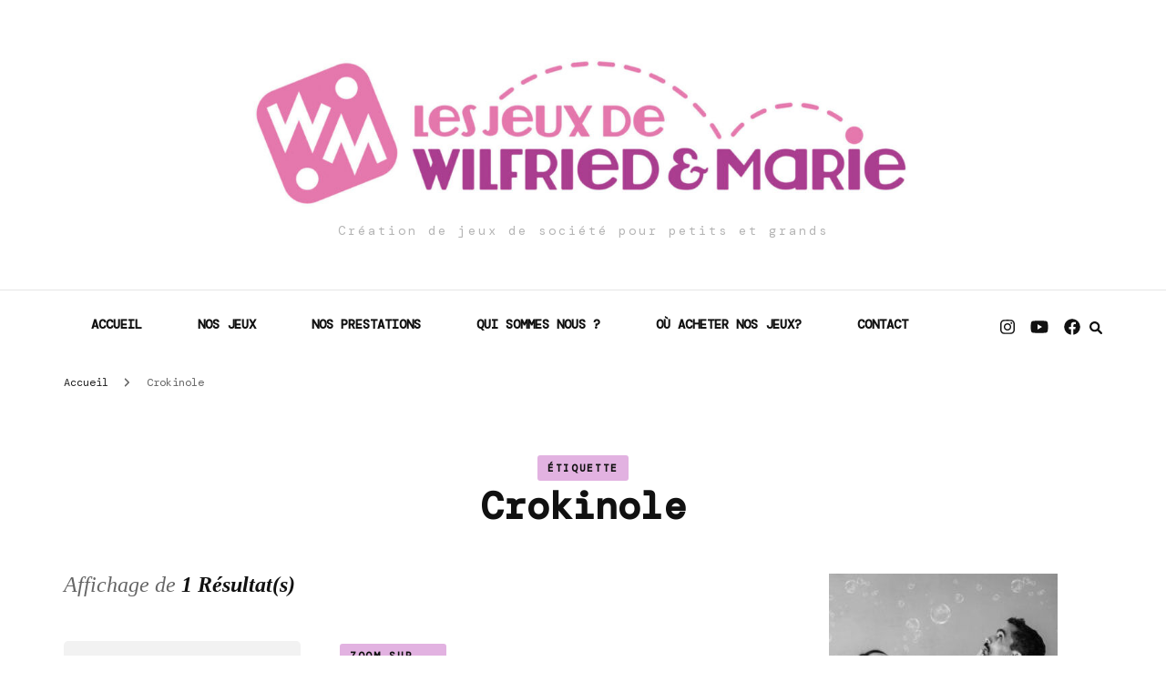

--- FILE ---
content_type: text/html; charset=UTF-8
request_url: https://www.wm-creations.com/tag/crokinole/
body_size: 10540
content:
    <!DOCTYPE html>
    <html lang="fr-FR">
    <head itemscope itemtype="http://schema.org/WebSite">
	    <meta charset="UTF-8">
    <meta name="viewport" content="width=device-width, initial-scale=1">
    <link rel="profile" href="http://gmpg.org/xfn/11">
    <meta name='robots' content='index, follow, max-image-preview:large, max-snippet:-1, max-video-preview:-1' />
	<style>img:is([sizes="auto" i], [sizes^="auto," i]) { contain-intrinsic-size: 3000px 1500px }</style>
	
	<!-- This site is optimized with the Yoast SEO plugin v20.4 - https://yoast.com/wordpress/plugins/seo/ -->
	<title>Crokinole Archives -</title><link rel="preload" as="style" href="https://fonts.googleapis.com/css?family=DM%20Mono%3A300%2C300italic%2Cregular%2Citalic%2C500%2C500italic%7CAlegreya%3A600&#038;display=swap" /><link rel="stylesheet" href="https://fonts.googleapis.com/css?family=DM%20Mono%3A300%2C300italic%2Cregular%2Citalic%2C500%2C500italic%7CAlegreya%3A600&#038;display=swap" media="print" onload="this.media='all'" /><noscript><link rel="stylesheet" href="https://fonts.googleapis.com/css?family=DM%20Mono%3A300%2C300italic%2Cregular%2Citalic%2C500%2C500italic%7CAlegreya%3A600&#038;display=swap" /></noscript><link rel="stylesheet" href="https://www.wm-creations.com/wp-content/cache/min/1/c44b8d93c8b1ca8b55ee74a71bfd1f55.css" media="all" data-minify="1" />
	<link rel="canonical" href="https://www.wm-creations.com/tag/crokinole/" />
	<meta property="og:locale" content="fr_FR" />
	<meta property="og:type" content="article" />
	<meta property="og:title" content="Crokinole Archives -" />
	<meta property="og:url" content="https://www.wm-creations.com/tag/crokinole/" />
	<script type="application/ld+json" class="yoast-schema-graph">{"@context":"https://schema.org","@graph":[{"@type":"CollectionPage","@id":"https://www.wm-creations.com/tag/crokinole/","url":"https://www.wm-creations.com/tag/crokinole/","name":"Crokinole Archives -","isPartOf":{"@id":"https://www.wm-creations.com/#website"},"inLanguage":"fr-FR"},{"@type":"WebSite","@id":"https://www.wm-creations.com/#website","url":"https://www.wm-creations.com/","name":"Les Jeux de Wilfried et Marie","description":"Création de jeux de société pour petits et grands","potentialAction":[{"@type":"SearchAction","target":{"@type":"EntryPoint","urlTemplate":"https://www.wm-creations.com/?s={search_term_string}"},"query-input":"required name=search_term_string"}],"inLanguage":"fr-FR"}]}</script>
	<!-- / Yoast SEO plugin. -->


<link rel='dns-prefetch' href='//secure.gravatar.com' />
<link rel='dns-prefetch' href='//fonts.googleapis.com' />
<link rel='dns-prefetch' href='//v0.wordpress.com' />
<link href='https://fonts.gstatic.com' crossorigin rel='preconnect' />
<link rel="alternate" type="application/rss+xml" title=" &raquo; Flux" href="https://www.wm-creations.com/feed/" />
<link rel="alternate" type="application/rss+xml" title=" &raquo; Flux des commentaires" href="https://www.wm-creations.com/comments/feed/" />
<link rel="alternate" type="application/rss+xml" title=" &raquo; Flux de l’étiquette Crokinole" href="https://www.wm-creations.com/tag/crokinole/feed/" />

<style id='wp-emoji-styles-inline-css' type='text/css'>

	img.wp-smiley, img.emoji {
		display: inline !important;
		border: none !important;
		box-shadow: none !important;
		height: 1em !important;
		width: 1em !important;
		margin: 0 0.07em !important;
		vertical-align: -0.1em !important;
		background: none !important;
		padding: 0 !important;
	}
</style>

<style id='wp-block-library-inline-css' type='text/css'>
.has-text-align-justify{text-align:justify;}
</style>
<style id='classic-theme-styles-inline-css' type='text/css'>
/*! This file is auto-generated */
.wp-block-button__link{color:#fff;background-color:#32373c;border-radius:9999px;box-shadow:none;text-decoration:none;padding:calc(.667em + 2px) calc(1.333em + 2px);font-size:1.125em}.wp-block-file__button{background:#32373c;color:#fff;text-decoration:none}
</style>


<style id='global-styles-inline-css' type='text/css'>
:root{--wp--preset--aspect-ratio--square: 1;--wp--preset--aspect-ratio--4-3: 4/3;--wp--preset--aspect-ratio--3-4: 3/4;--wp--preset--aspect-ratio--3-2: 3/2;--wp--preset--aspect-ratio--2-3: 2/3;--wp--preset--aspect-ratio--16-9: 16/9;--wp--preset--aspect-ratio--9-16: 9/16;--wp--preset--color--black: #000000;--wp--preset--color--cyan-bluish-gray: #abb8c3;--wp--preset--color--white: #ffffff;--wp--preset--color--pale-pink: #f78da7;--wp--preset--color--vivid-red: #cf2e2e;--wp--preset--color--luminous-vivid-orange: #ff6900;--wp--preset--color--luminous-vivid-amber: #fcb900;--wp--preset--color--light-green-cyan: #7bdcb5;--wp--preset--color--vivid-green-cyan: #00d084;--wp--preset--color--pale-cyan-blue: #8ed1fc;--wp--preset--color--vivid-cyan-blue: #0693e3;--wp--preset--color--vivid-purple: #9b51e0;--wp--preset--gradient--vivid-cyan-blue-to-vivid-purple: linear-gradient(135deg,rgba(6,147,227,1) 0%,rgb(155,81,224) 100%);--wp--preset--gradient--light-green-cyan-to-vivid-green-cyan: linear-gradient(135deg,rgb(122,220,180) 0%,rgb(0,208,130) 100%);--wp--preset--gradient--luminous-vivid-amber-to-luminous-vivid-orange: linear-gradient(135deg,rgba(252,185,0,1) 0%,rgba(255,105,0,1) 100%);--wp--preset--gradient--luminous-vivid-orange-to-vivid-red: linear-gradient(135deg,rgba(255,105,0,1) 0%,rgb(207,46,46) 100%);--wp--preset--gradient--very-light-gray-to-cyan-bluish-gray: linear-gradient(135deg,rgb(238,238,238) 0%,rgb(169,184,195) 100%);--wp--preset--gradient--cool-to-warm-spectrum: linear-gradient(135deg,rgb(74,234,220) 0%,rgb(151,120,209) 20%,rgb(207,42,186) 40%,rgb(238,44,130) 60%,rgb(251,105,98) 80%,rgb(254,248,76) 100%);--wp--preset--gradient--blush-light-purple: linear-gradient(135deg,rgb(255,206,236) 0%,rgb(152,150,240) 100%);--wp--preset--gradient--blush-bordeaux: linear-gradient(135deg,rgb(254,205,165) 0%,rgb(254,45,45) 50%,rgb(107,0,62) 100%);--wp--preset--gradient--luminous-dusk: linear-gradient(135deg,rgb(255,203,112) 0%,rgb(199,81,192) 50%,rgb(65,88,208) 100%);--wp--preset--gradient--pale-ocean: linear-gradient(135deg,rgb(255,245,203) 0%,rgb(182,227,212) 50%,rgb(51,167,181) 100%);--wp--preset--gradient--electric-grass: linear-gradient(135deg,rgb(202,248,128) 0%,rgb(113,206,126) 100%);--wp--preset--gradient--midnight: linear-gradient(135deg,rgb(2,3,129) 0%,rgb(40,116,252) 100%);--wp--preset--font-size--small: 13px;--wp--preset--font-size--medium: 20px;--wp--preset--font-size--large: 36px;--wp--preset--font-size--x-large: 42px;--wp--preset--spacing--20: 0.44rem;--wp--preset--spacing--30: 0.67rem;--wp--preset--spacing--40: 1rem;--wp--preset--spacing--50: 1.5rem;--wp--preset--spacing--60: 2.25rem;--wp--preset--spacing--70: 3.38rem;--wp--preset--spacing--80: 5.06rem;--wp--preset--shadow--natural: 6px 6px 9px rgba(0, 0, 0, 0.2);--wp--preset--shadow--deep: 12px 12px 50px rgba(0, 0, 0, 0.4);--wp--preset--shadow--sharp: 6px 6px 0px rgba(0, 0, 0, 0.2);--wp--preset--shadow--outlined: 6px 6px 0px -3px rgba(255, 255, 255, 1), 6px 6px rgba(0, 0, 0, 1);--wp--preset--shadow--crisp: 6px 6px 0px rgba(0, 0, 0, 1);}:where(.is-layout-flex){gap: 0.5em;}:where(.is-layout-grid){gap: 0.5em;}body .is-layout-flex{display: flex;}.is-layout-flex{flex-wrap: wrap;align-items: center;}.is-layout-flex > :is(*, div){margin: 0;}body .is-layout-grid{display: grid;}.is-layout-grid > :is(*, div){margin: 0;}:where(.wp-block-columns.is-layout-flex){gap: 2em;}:where(.wp-block-columns.is-layout-grid){gap: 2em;}:where(.wp-block-post-template.is-layout-flex){gap: 1.25em;}:where(.wp-block-post-template.is-layout-grid){gap: 1.25em;}.has-black-color{color: var(--wp--preset--color--black) !important;}.has-cyan-bluish-gray-color{color: var(--wp--preset--color--cyan-bluish-gray) !important;}.has-white-color{color: var(--wp--preset--color--white) !important;}.has-pale-pink-color{color: var(--wp--preset--color--pale-pink) !important;}.has-vivid-red-color{color: var(--wp--preset--color--vivid-red) !important;}.has-luminous-vivid-orange-color{color: var(--wp--preset--color--luminous-vivid-orange) !important;}.has-luminous-vivid-amber-color{color: var(--wp--preset--color--luminous-vivid-amber) !important;}.has-light-green-cyan-color{color: var(--wp--preset--color--light-green-cyan) !important;}.has-vivid-green-cyan-color{color: var(--wp--preset--color--vivid-green-cyan) !important;}.has-pale-cyan-blue-color{color: var(--wp--preset--color--pale-cyan-blue) !important;}.has-vivid-cyan-blue-color{color: var(--wp--preset--color--vivid-cyan-blue) !important;}.has-vivid-purple-color{color: var(--wp--preset--color--vivid-purple) !important;}.has-black-background-color{background-color: var(--wp--preset--color--black) !important;}.has-cyan-bluish-gray-background-color{background-color: var(--wp--preset--color--cyan-bluish-gray) !important;}.has-white-background-color{background-color: var(--wp--preset--color--white) !important;}.has-pale-pink-background-color{background-color: var(--wp--preset--color--pale-pink) !important;}.has-vivid-red-background-color{background-color: var(--wp--preset--color--vivid-red) !important;}.has-luminous-vivid-orange-background-color{background-color: var(--wp--preset--color--luminous-vivid-orange) !important;}.has-luminous-vivid-amber-background-color{background-color: var(--wp--preset--color--luminous-vivid-amber) !important;}.has-light-green-cyan-background-color{background-color: var(--wp--preset--color--light-green-cyan) !important;}.has-vivid-green-cyan-background-color{background-color: var(--wp--preset--color--vivid-green-cyan) !important;}.has-pale-cyan-blue-background-color{background-color: var(--wp--preset--color--pale-cyan-blue) !important;}.has-vivid-cyan-blue-background-color{background-color: var(--wp--preset--color--vivid-cyan-blue) !important;}.has-vivid-purple-background-color{background-color: var(--wp--preset--color--vivid-purple) !important;}.has-black-border-color{border-color: var(--wp--preset--color--black) !important;}.has-cyan-bluish-gray-border-color{border-color: var(--wp--preset--color--cyan-bluish-gray) !important;}.has-white-border-color{border-color: var(--wp--preset--color--white) !important;}.has-pale-pink-border-color{border-color: var(--wp--preset--color--pale-pink) !important;}.has-vivid-red-border-color{border-color: var(--wp--preset--color--vivid-red) !important;}.has-luminous-vivid-orange-border-color{border-color: var(--wp--preset--color--luminous-vivid-orange) !important;}.has-luminous-vivid-amber-border-color{border-color: var(--wp--preset--color--luminous-vivid-amber) !important;}.has-light-green-cyan-border-color{border-color: var(--wp--preset--color--light-green-cyan) !important;}.has-vivid-green-cyan-border-color{border-color: var(--wp--preset--color--vivid-green-cyan) !important;}.has-pale-cyan-blue-border-color{border-color: var(--wp--preset--color--pale-cyan-blue) !important;}.has-vivid-cyan-blue-border-color{border-color: var(--wp--preset--color--vivid-cyan-blue) !important;}.has-vivid-purple-border-color{border-color: var(--wp--preset--color--vivid-purple) !important;}.has-vivid-cyan-blue-to-vivid-purple-gradient-background{background: var(--wp--preset--gradient--vivid-cyan-blue-to-vivid-purple) !important;}.has-light-green-cyan-to-vivid-green-cyan-gradient-background{background: var(--wp--preset--gradient--light-green-cyan-to-vivid-green-cyan) !important;}.has-luminous-vivid-amber-to-luminous-vivid-orange-gradient-background{background: var(--wp--preset--gradient--luminous-vivid-amber-to-luminous-vivid-orange) !important;}.has-luminous-vivid-orange-to-vivid-red-gradient-background{background: var(--wp--preset--gradient--luminous-vivid-orange-to-vivid-red) !important;}.has-very-light-gray-to-cyan-bluish-gray-gradient-background{background: var(--wp--preset--gradient--very-light-gray-to-cyan-bluish-gray) !important;}.has-cool-to-warm-spectrum-gradient-background{background: var(--wp--preset--gradient--cool-to-warm-spectrum) !important;}.has-blush-light-purple-gradient-background{background: var(--wp--preset--gradient--blush-light-purple) !important;}.has-blush-bordeaux-gradient-background{background: var(--wp--preset--gradient--blush-bordeaux) !important;}.has-luminous-dusk-gradient-background{background: var(--wp--preset--gradient--luminous-dusk) !important;}.has-pale-ocean-gradient-background{background: var(--wp--preset--gradient--pale-ocean) !important;}.has-electric-grass-gradient-background{background: var(--wp--preset--gradient--electric-grass) !important;}.has-midnight-gradient-background{background: var(--wp--preset--gradient--midnight) !important;}.has-small-font-size{font-size: var(--wp--preset--font-size--small) !important;}.has-medium-font-size{font-size: var(--wp--preset--font-size--medium) !important;}.has-large-font-size{font-size: var(--wp--preset--font-size--large) !important;}.has-x-large-font-size{font-size: var(--wp--preset--font-size--x-large) !important;}
:where(.wp-block-post-template.is-layout-flex){gap: 1.25em;}:where(.wp-block-post-template.is-layout-grid){gap: 1.25em;}
:where(.wp-block-columns.is-layout-flex){gap: 2em;}:where(.wp-block-columns.is-layout-grid){gap: 2em;}
:root :where(.wp-block-pullquote){font-size: 1.5em;line-height: 1.6;}
</style>










<style id='blossom-fashion-style-inline-css' type='text/css'>

     
    .content-newsletter .blossomthemes-email-newsletter-wrapper.bg-img:after,
    .widget_blossomthemes_email_newsletter_widget .blossomthemes-email-newsletter-wrapper:after{
        background: rgba(160, 0, 155, 0.8);
    }
    
    /*Typography*/

    body,
    button,
    input,
    select,
    optgroup,
    textarea{
        font-family : DM Mono;
        font-size   : 14px;        
    }
    
    .site-title{
        font-size   : 10px;
        font-family : Alegreya;
        font-weight : 600;
        font-style  : normal;
    }
    
    .main-navigation ul {
        font-family : DM Mono;
    }
    
    /*Color Scheme*/
    a,
    .site-header .social-networks li a:hover,
    .site-title a:hover,
    .shop-section .shop-slider .item h3 a:hover,
    #primary .post .entry-header .entry-meta a:hover,
    #primary .post .entry-footer .social-networks li a:hover,
    .widget ul li a:hover,
    .widget_bttk_author_bio .author-bio-socicons ul li a:hover,
    .widget_bttk_popular_post ul li .entry-header .entry-title a:hover,
    .widget_bttk_pro_recent_post ul li .entry-header .entry-title a:hover,
    .widget_bttk_popular_post ul li .entry-header .entry-meta a:hover,
    .widget_bttk_pro_recent_post ul li .entry-header .entry-meta a:hover,
    .bottom-shop-section .bottom-shop-slider .item .product-category a:hover,
    .bottom-shop-section .bottom-shop-slider .item h3 a:hover,
    .instagram-section .header .title a:hover,
    .site-footer .widget ul li a:hover,
    .site-footer .widget_bttk_popular_post ul li .entry-header .entry-title a:hover,
    .site-footer .widget_bttk_pro_recent_post ul li .entry-header .entry-title a:hover,
    .single .single-header .site-title:hover,
    .single .single-header .right .social-share .social-networks li a:hover,
    .comments-area .comment-body .fn a:hover,
    .comments-area .comment-body .comment-metadata a:hover,
    .page-template-contact .contact-details .contact-info-holder .col .icon-holder,
    .page-template-contact .contact-details .contact-info-holder .col .text-holder h3 a:hover,
    .page-template-contact .contact-details .contact-info-holder .col .social-networks li a:hover,
    #secondary .widget_bttk_description_widget .social-profile li a:hover,
    #secondary .widget_bttk_contact_social_links .social-networks li a:hover,
    .site-footer .widget_bttk_contact_social_links .social-networks li a:hover,
    .site-footer .widget_bttk_description_widget .social-profile li a:hover,
    .portfolio-sorting .button:hover,
    .portfolio-sorting .button.is-checked,
    .entry-header .portfolio-cat a:hover,
    .single-blossom-portfolio .post-navigation .nav-previous a:hover,
    .single-blossom-portfolio .post-navigation .nav-next a:hover,
    #primary .post .entry-header .entry-title a:hover,
    .widget_bttk_posts_category_slider_widget .carousel-title .title a:hover,
    .entry-content a:hover,
    .entry-summary a:hover,
    .page-content a:hover,
    .comment-content a:hover,
    .widget .textwidget a:hover
   {
        color: #a0009b;
    }

    .site-header .tools .cart .number,
    .shop-section .header .title:after,
    .header-two .header-t,
    .header-six .header-t,
    .header-eight .header-t,
    .shop-section .shop-slider .item .product-image .btn-add-to-cart:hover,
    .widget .widget-title:before,
    .widget .widget-title:after,
    .widget_calendar caption,
    .widget_bttk_popular_post .style-two li:after,
    .widget_bttk_popular_post .style-three li:after,
    .widget_bttk_pro_recent_post .style-two li:after,
    .widget_bttk_pro_recent_post .style-three li:after,
    .instagram-section .header .title:before,
    .instagram-section .header .title:after,
    #primary .post .entry-content .pull-left:after,
    #primary .page .entry-content .pull-left:after,
    #primary .post .entry-content .pull-right:after,
    #primary .page .entry-content .pull-right:after,
    .page-template-contact .contact-details .contact-info-holder h2:after,
    .widget_bttk_image_text_widget ul li .btn-readmore:hover,
    #secondary .widget_bttk_icon_text_widget .text-holder .btn-readmore:hover,
    #secondary .widget_blossomtheme_companion_cta_widget .btn-cta:hover,
    #secondary .widget_blossomtheme_featured_page_widget .text-holder .btn-readmore:hover,
    .widget_bttk_author_bio .text-holder .readmore:hover,
    .banner .text-holder .cat-links a:hover,
    #primary .post .entry-header .cat-links a:hover,
    .banner .text-holder .cat-links a:hover, #primary .post .entry-header .cat-links a:hover,
    .widget_bttk_popular_post .style-two li .entry-header .cat-links a:hover,
    .widget_bttk_pro_recent_post .style-two li .entry-header .cat-links a:hover,
    .widget_bttk_popular_post .style-three li .entry-header .cat-links a:hover,
    .widget_bttk_pro_recent_post .style-three li .entry-header .cat-links a:hover,
    .widget_bttk_posts_category_slider_widget .carousel-title .cat-links a:hover,
    .portfolio-item .portfolio-cat a:hover, .entry-header .portfolio-cat a:hover,
    .widget_bttk_posts_category_slider_widget .owl-theme .owl-nav [class*="owl-"]:hover,
    .widget_tag_cloud .tagcloud a:hover,
    .site-footer .widget_bttk_author_bio .text-holder .readmore:hover,
    .site-footer .widget_blossomtheme_companion_cta_widget .btn-cta:hover{
        background: #a0009b;
    }
    
    .banner .text-holder .cat-links a,
    #primary .post .entry-header .cat-links a,
    .widget_bttk_popular_post .style-two li .entry-header .cat-links a,
    .widget_bttk_pro_recent_post .style-two li .entry-header .cat-links a,
    .widget_bttk_popular_post .style-three li .entry-header .cat-links a,
    .widget_bttk_pro_recent_post .style-three li .entry-header .cat-links a,
    .page-header span,
    .page-template-contact .top-section .section-header span,
    .portfolio-item .portfolio-cat a,
    .entry-header .portfolio-cat a{
        border-bottom-color: #a0009b;
    }

    .banner .text-holder .title a,
    .header-four .main-navigation ul li a,
    .header-four .main-navigation ul ul li a,
    #primary .post .entry-header .entry-title a,
    .portfolio-item .portfolio-img-title a{
        background-image: linear-gradient(180deg, transparent 96%, #a0009b 0);
    }

    .widget_bttk_social_links ul li a:hover{
        border-color: #a0009b;
    }

    button:hover,
    input[type="button"]:hover,
    input[type="reset"]:hover,
    input[type="submit"]:hover,
    .site-footer .widget_bttk_icon_text_widget .text-holder .btn-readmore:hover,
    .site-footer .widget_blossomtheme_featured_page_widget .text-holder .btn-readmore:hover{
        background: #a0009b;
        border-color: #a0009b;
    }

    #primary .post .btn-readmore:hover{
        background: #a0009b;
    }

    .banner .text-holder .cat-links a,
    #primary .post .entry-header .cat-links a,
    .widget_bttk_popular_post .style-two li .entry-header .cat-links a,
    .widget_bttk_pro_recent_post .style-two li .entry-header .cat-links a,
    .widget_bttk_popular_post .style-three li .entry-header .cat-links a,
    .widget_bttk_pro_recent_post .style-three li .entry-header .cat-links a,
    .page-header span,
    .page-template-contact .top-section .section-header span,
    .widget_bttk_posts_category_slider_widget .carousel-title .cat-links a,
    .portfolio-item .portfolio-cat a,
    .entry-header .portfolio-cat a, 
    .widget:not(.widget_bttk_author_bio) .widget-title:after, 
    .widget.widget_bttk_author_bio .widget-title::before,
    .widget.widget_bttk_author_bio .widget-title:after {
        background-color: rgba(160, 0, 155, 0.3);
    }

    .single-post-layout-two .post-header-holder .entry-header .cat-links a,
    .single #primary .post .entry-footer .tags a, #primary .page .entry-footer .tags a {
        background: rgba(160, 0, 155, 0.3);
    }

    @media only screen and (min-width: 1025px){
        .main-navigation ul li:after, 
        .header-sec .main-navigation ul li a:hover, 
        .header-sec .main-navigation ul li:hover > a, 
        .header-sec .main-navigation ul .current-menu-item > a, 
        .header-sec .main-navigation ul .current-menu-ancestor > a, 
        .header-sec .main-navigation ul .current_page_item > a, 
        .header-sec .main-navigation ul .current_page_ancestor > a{
            background: #a0009b;
        }
    }

    @media only screen and (max-width: 1024px){
        .main-navigation ul li a{
            background-image: linear-gradient(180deg, transparent 93%, #a0009b 0);
        }
    }
    
    /*Typography*/
    .banner .text-holder .title,
    .top-section .newsletter .blossomthemes-email-newsletter-wrapper .text-holder h3,
    .shop-section .header .title,
    #primary .post .entry-header .entry-title,
    #primary .post .post-shope-holder .header .title,
    .widget_bttk_author_bio .title-holder,
    .widget_bttk_popular_post ul li .entry-header .entry-title,
    .widget_bttk_pro_recent_post ul li .entry-header .entry-title,
    .widget-area .widget_blossomthemes_email_newsletter_widget .text-holder h3,
    .bottom-shop-section .bottom-shop-slider .item h3,
    .page-title,
    #primary .post .entry-content blockquote,
    #primary .page .entry-content blockquote,
    #primary .post .entry-content .dropcap,
    #primary .page .entry-content .dropcap,
    #primary .post .entry-content .pull-left,
    #primary .page .entry-content .pull-left,
    #primary .post .entry-content .pull-right,
    #primary .page .entry-content .pull-right,
    .author-section .text-holder .title,
    .single .newsletter .blossomthemes-email-newsletter-wrapper .text-holder h3,
    .related-posts .title, .popular-posts .title,
    .comments-area .comments-title,
    .comments-area .comment-reply-title,
    .single .single-header .title-holder .post-title,
    .portfolio-text-holder .portfolio-img-title,
    .portfolio-holder .entry-header .entry-title,
    .related-portfolio-title{
        font-family: DM Mono;
    }
</style>
<style id='jetpack_facebook_likebox-inline-css' type='text/css'>
.widget_facebook_likebox {
	overflow: hidden;
}

</style>


















<link rel="https://api.w.org/" href="https://www.wm-creations.com/wp-json/" /><link rel="alternate" title="JSON" type="application/json" href="https://www.wm-creations.com/wp-json/wp/v2/tags/14" /><link rel="EditURI" type="application/rsd+xml" title="RSD" href="https://www.wm-creations.com/xmlrpc.php?rsd" />
<meta name="generator" content="WordPress 6.8.3" />
<meta name="cdp-version" content="1.4.3" />	<style>img#wpstats{display:none}</style>
		<meta name="generator" content="Elementor 3.12.1; features: a11y_improvements, additional_custom_breakpoints; settings: css_print_method-internal, google_font-enabled, font_display-auto">
<link rel="icon" href="https://www.wm-creations.com/wp-content/uploads/2023/03/cropped-cropped-WM-logo-bandeau-RVB-Ecran-1-32x32.jpg" sizes="32x32" />
<link rel="icon" href="https://www.wm-creations.com/wp-content/uploads/2023/03/cropped-cropped-WM-logo-bandeau-RVB-Ecran-1-192x192.jpg" sizes="192x192" />
<link rel="apple-touch-icon" href="https://www.wm-creations.com/wp-content/uploads/2023/03/cropped-cropped-WM-logo-bandeau-RVB-Ecran-1-180x180.jpg" />
<meta name="msapplication-TileImage" content="https://www.wm-creations.com/wp-content/uploads/2023/03/cropped-cropped-WM-logo-bandeau-RVB-Ecran-1-270x270.jpg" />
<noscript><style id="rocket-lazyload-nojs-css">.rll-youtube-player, [data-lazy-src]{display:none !important;}</style></noscript></head>

<body class="archive tag tag-crokinole tag-14 wp-custom-logo wp-theme-blossom-fashion wp-child-theme-fashion-stylist hfeed rightsidebar elementor-default elementor-kit-30292" itemscope itemtype="http://schema.org/WebPage">

    <div id="page" class="site"><a aria-label="Accéder au contenu" class="skip-link" href="#content">Aller au contenu</a>
        <header class="site-header header-sec" itemscope itemtype="http://schema.org/WPHeader" itemscope itemtype="http://schema.org/WPHeader">
        <div class="header-holder">
            <div class="header-t">
                <div class="container">
                                                <div class="text-logo" itemscope itemtype="http://schema.org/Organization">
                            <a href="https://www.wm-creations.com/" class="custom-logo-link" rel="home"><img width="2560" height="418" src="data:image/svg+xml,%3Csvg%20xmlns='http://www.w3.org/2000/svg'%20viewBox='0%200%202560%20418'%3E%3C/svg%3E" class="custom-logo" alt="" decoding="async" fetchpriority="high" data-lazy-srcset="https://www.wm-creations.com/wp-content/uploads/2023/03/cropped-WM-logo-bandeau-RVB-Ecran-bandeau-site-scaled-1.jpg 2560w, https://www.wm-creations.com/wp-content/uploads/2023/03/cropped-WM-logo-bandeau-RVB-Ecran-bandeau-site-scaled-1-300x49.jpg 300w, https://www.wm-creations.com/wp-content/uploads/2023/03/cropped-WM-logo-bandeau-RVB-Ecran-bandeau-site-scaled-1-1024x167.jpg 1024w, https://www.wm-creations.com/wp-content/uploads/2023/03/cropped-WM-logo-bandeau-RVB-Ecran-bandeau-site-scaled-1-768x125.jpg 768w, https://www.wm-creations.com/wp-content/uploads/2023/03/cropped-WM-logo-bandeau-RVB-Ecran-bandeau-site-scaled-1-1536x251.jpg 1536w, https://www.wm-creations.com/wp-content/uploads/2023/03/cropped-WM-logo-bandeau-RVB-Ecran-bandeau-site-scaled-1-2048x334.jpg 2048w, https://www.wm-creations.com/wp-content/uploads/2023/03/cropped-WM-logo-bandeau-RVB-Ecran-bandeau-site-scaled-1-367x60.jpg 367w" data-lazy-sizes="(max-width: 2560px) 100vw, 2560px" data-lazy-src="https://www.wm-creations.com/wp-content/uploads/2023/03/cropped-WM-logo-bandeau-RVB-Ecran-bandeau-site-scaled-1.jpg" /><noscript><img width="2560" height="418" src="https://www.wm-creations.com/wp-content/uploads/2023/03/cropped-WM-logo-bandeau-RVB-Ecran-bandeau-site-scaled-1.jpg" class="custom-logo" alt="" decoding="async" fetchpriority="high" srcset="https://www.wm-creations.com/wp-content/uploads/2023/03/cropped-WM-logo-bandeau-RVB-Ecran-bandeau-site-scaled-1.jpg 2560w, https://www.wm-creations.com/wp-content/uploads/2023/03/cropped-WM-logo-bandeau-RVB-Ecran-bandeau-site-scaled-1-300x49.jpg 300w, https://www.wm-creations.com/wp-content/uploads/2023/03/cropped-WM-logo-bandeau-RVB-Ecran-bandeau-site-scaled-1-1024x167.jpg 1024w, https://www.wm-creations.com/wp-content/uploads/2023/03/cropped-WM-logo-bandeau-RVB-Ecran-bandeau-site-scaled-1-768x125.jpg 768w, https://www.wm-creations.com/wp-content/uploads/2023/03/cropped-WM-logo-bandeau-RVB-Ecran-bandeau-site-scaled-1-1536x251.jpg 1536w, https://www.wm-creations.com/wp-content/uploads/2023/03/cropped-WM-logo-bandeau-RVB-Ecran-bandeau-site-scaled-1-2048x334.jpg 2048w, https://www.wm-creations.com/wp-content/uploads/2023/03/cropped-WM-logo-bandeau-RVB-Ecran-bandeau-site-scaled-1-367x60.jpg 367w" sizes="(max-width: 2560px) 100vw, 2560px" /></noscript></a>                                    <p class="site-title" itemprop="name"><a href="https://www.wm-creations.com/" rel="home" itemprop="url"></a></p>
                                                                    <p class="site-description">Création de jeux de société pour petits et grands</p>
                                                            </div>
                                        </div>
            </div>
        </div>
        <div class="sticky-holder"></div>        <div class="navigation-holder">
            <div class="container">
                <div class="overlay"></div>
                <button aria-label="primary menu toggle" id="toggle-button" data-toggle-target=".main-menu-modal" data-toggle-body-class="showing-main-menu-modal" aria-expanded="false" data-set-focus=".close-main-nav-toggle">
                    <span></span>
                </button>
                <nav id="site-navigation" class="main-navigation" itemscope itemtype="http://schema.org/SiteNavigationElement">
                    <div class="primary-menu-list main-menu-modal cover-modal" data-modal-target-string=".main-menu-modal">
                        <button class="btn-close-menu close-main-nav-toggle" data-toggle-target=".main-menu-modal" data-toggle-body-class="showing-main-menu-modal" aria-expanded="false" data-set-focus=".main-menu-modal"><span></span></button>
                        <div class="mobile-menu" aria-label="Mobile">
                			<div class="menu-top-navigation-container"><ul id="primary-menu" class="main-menu-modal"><li id="menu-item-46" class="menu-item menu-item-type-custom menu-item-object-custom menu-item-home menu-item-46"><a href="https://www.wm-creations.com">Accueil</a></li>
<li id="menu-item-30428" class="menu-item menu-item-type-post_type menu-item-object-page menu-item-30428"><a href="https://www.wm-creations.com/jeux-edites-et-prochaines-sorties/">Nos jeux</a></li>
<li id="menu-item-59451" class="menu-item menu-item-type-post_type menu-item-object-page menu-item-59451"><a href="https://www.wm-creations.com/nos-prestations/">Nos prestations</a></li>
<li id="menu-item-2817" class="menu-item menu-item-type-post_type menu-item-object-page menu-item-2817"><a href="https://www.wm-creations.com/qui-sommes-nous/">Qui sommes nous ?</a></li>
<li id="menu-item-30342" class="menu-item menu-item-type-post_type menu-item-object-page menu-item-30342"><a href="https://www.wm-creations.com/ou-acheter-nos-jeux/">Où acheter nos jeux?</a></li>
<li id="menu-item-51" class="menu-item menu-item-type-post_type menu-item-object-page menu-item-51"><a href="https://www.wm-creations.com/contact/">Contact</a></li>
</ul></div>                        </div>
                    </div>
        		</nav><!-- #site-navigation -->
                <div class="tools">
                    <div class="form-section">
                        <button aria-label="search form toggle" id="btn-search" data-toggle-target=".search-modal" data-toggle-body-class="showing-search-modal" data-set-focus=".search-modal .search-field" aria-expanded="false"><i class="fa fa-search"></i></button>
                        <div class="form-holder search-modal cover-modal" data-modal-target-string=".search-modal">
                            <div class="header-search-inner-wrap">
                                <form role="search" method="get" class="search-form" action="https://www.wm-creations.com/">
				<label>
					<span class="screen-reader-text">Rechercher :</span>
					<input type="search" class="search-field" placeholder="Rechercher…" value="" name="s" />
				</label>
				<input type="submit" class="search-submit" value="Rechercher" />
			</form>                                <button class="btn-close-form" data-toggle-target=".search-modal" data-toggle-body-class="showing-search-modal" data-set-focus=".search-modal .search-field" aria-expanded="false">
                                    <span></span>
                                </button><!-- .search-toggle -->
                            </div>
                        </div>                    
                    </div>
                        <ul class="social-networks">
    	            <li><a href="https://www.instagram.com/wilfried_marie_fort/" target="_blank" rel="nofollow"><i class="fab fa-instagram"></i></a></li>    	   
                        <li><a href="https://www.youtube.com/channel/UCJ1Lclvx39NfVbVO3qQ3EPw" target="_blank" rel="nofollow"><i class="fab fa-youtube"></i></a></li>    	   
                        <li><a href="https://www.facebook.com/wilfriedetmariefort" target="_blank" rel="nofollow"><i class="fab fa-facebook"></i></a></li>    	   
            	</ul>
                          
                </div>
            </div>
        </div>
    </header>
            <div class="top-bar">
    		<div class="container">
            <div class="breadcrumb-wrapper">
                <div id="crumbs" itemscope itemtype="http://schema.org/BreadcrumbList"> 
                    <span itemprop="itemListElement" itemscope itemtype="http://schema.org/ListItem">
                        <a itemprop="item" href="https://www.wm-creations.com"><span itemprop="name">Accueil</span></a>
                        <meta itemprop="position" content="1" />
                        <span class="separator"><span class="separator"><i class="fa fa-angle-right"></i></span></span>
                    </span><span class="current" itemprop="itemListElement" itemscope itemtype="http://schema.org/ListItem"><a itemprop="item" href="https://www.wm-creations.com/tag/crokinole/"><span itemprop="name">Crokinole</span></a><meta itemprop="position" content="2" /></span></div></div><!-- .breadcrumb-wrapper -->    		</div>
    	</div>   
        <div id="content" class="site-content">    <div class="container">
            <div class="page-header">
			<span>Étiquette</span> <h1 class="page-title">Crokinole</h1>		</div>
        <div class="row">
	<div id="primary" class="content-area">
		
        <span class="post-count">Affichage de <strong> 1 Résultat(s)</strong></span>        
        <main id="main" class="site-main">

		
<article id="post-108" class="post-108 post type-post status-publish format-standard hentry category-zoom-sur tag-crokinole tag-flip tag-pichenette tag-targets" itemscope itemtype="https://schema.org/Blog">
	
    <a href="https://www.wm-creations.com/2014/02/08/targets-un-jeu-de-comptoir-a-base-de-pichenettes-de-des/" class="post-thumbnail">        <div class="svg-holder">
             <svg class="fallback-svg" viewBox="0 0 260 200" preserveAspectRatio="none">
                    <rect width="260" height="200" style="fill:#f2f2f2;"></rect>
            </svg>
        </div>
        </a>    
    <div class="text-holder">
        <header class="entry-header">
		<span class="cat-links" itemprop="about"><a href="https://www.wm-creations.com/category/zoom-sur/" rel="category tag">Zoom sur...</a></span><h2 class="entry-title"><a href="https://www.wm-creations.com/2014/02/08/targets-un-jeu-de-comptoir-a-base-de-pichenettes-de-des/" rel="bookmark">« Targets », un jeu de comptoir à base de pichenettes de dés&#8230;</a></h2><div class="entry-meta"><span class="byline" itemprop="author" itemscope itemtype="https://schema.org/Person">par <span itemprop="name"><a class="url fn n" href="https://www.wm-creations.com/author/admin/" itemprop="url">Wilfried</a></span></span><span class="posted-on">mis à jour le  <a href="https://www.wm-creations.com/2014/02/08/targets-un-jeu-de-comptoir-a-base-de-pichenettes-de-des/" rel="bookmark"><time class="entry-date published updated" datetime="2017-04-29T13:53:36+02:00" itemprop="dateModified">29 avril 2017</time></time><time class="updated" datetime="2014-02-08T10:32:30+01:00" itemprop="datePublished">8 février 2014</time></a></span><span class="comments"><i class="fa fa-comment-o"></i><a href="https://www.wm-creations.com/2014/02/08/targets-un-jeu-de-comptoir-a-base-de-pichenettes-de-des/#comments">Un commentaire <span class="screen-reader-text"> sur « Targets », un jeu de comptoir à base de pichenettes de dés&#8230;</span></a></span></div>	</header>         
        <div class="entry-content" itemprop="text">
		<p>L&rsquo;INSPIRATION L&rsquo;idée du jeu « Targets » m&rsquo;est venue en février 2013. En l&rsquo;espace d&rsquo;une journée de réflexion, le &hellip; </p>
	</div><!-- .entry-content -->
    	<footer class="entry-footer">
			</footer><!-- .entry-footer -->
	    </div>

</article><!-- #post-108 -->

		</main><!-- #main -->
        
                
	</div><!-- #primary -->


<aside id="secondary" class="widget-area" itemscope itemtype="http://schema.org/WPSideBar">
	<section id="media_image-4" class="widget widget_media_image"><img width="251" height="300" src="data:image/svg+xml,%3Csvg%20xmlns='http://www.w3.org/2000/svg'%20viewBox='0%200%20251%20300'%3E%3C/svg%3E" class="image wp-image-53972  attachment-medium size-medium" alt="" style="max-width: 100%; height: auto;" decoding="async" data-lazy-srcset="https://www.wm-creations.com/wp-content/uploads/2021/10/bulles-noir-blanc-WM-251x300.jpg 251w, https://www.wm-creations.com/wp-content/uploads/2021/10/bulles-noir-blanc-WM-856x1024.jpg 856w, https://www.wm-creations.com/wp-content/uploads/2021/10/bulles-noir-blanc-WM-768x918.jpg 768w, https://www.wm-creations.com/wp-content/uploads/2021/10/bulles-noir-blanc-WM-1284x1536.jpg 1284w, https://www.wm-creations.com/wp-content/uploads/2021/10/bulles-noir-blanc-WM-1712x2048.jpg 1712w, https://www.wm-creations.com/wp-content/uploads/2021/10/bulles-noir-blanc-WM-1800x2153.jpg 1800w" data-lazy-sizes="(max-width: 251px) 100vw, 251px" data-lazy-src="https://www.wm-creations.com/wp-content/uploads/2021/10/bulles-noir-blanc-WM-251x300.jpg" /><noscript><img width="251" height="300" src="https://www.wm-creations.com/wp-content/uploads/2021/10/bulles-noir-blanc-WM-251x300.jpg" class="image wp-image-53972  attachment-medium size-medium" alt="" style="max-width: 100%; height: auto;" decoding="async" srcset="https://www.wm-creations.com/wp-content/uploads/2021/10/bulles-noir-blanc-WM-251x300.jpg 251w, https://www.wm-creations.com/wp-content/uploads/2021/10/bulles-noir-blanc-WM-856x1024.jpg 856w, https://www.wm-creations.com/wp-content/uploads/2021/10/bulles-noir-blanc-WM-768x918.jpg 768w, https://www.wm-creations.com/wp-content/uploads/2021/10/bulles-noir-blanc-WM-1284x1536.jpg 1284w, https://www.wm-creations.com/wp-content/uploads/2021/10/bulles-noir-blanc-WM-1712x2048.jpg 1712w, https://www.wm-creations.com/wp-content/uploads/2021/10/bulles-noir-blanc-WM-1800x2153.jpg 1800w" sizes="(max-width: 251px) 100vw, 251px" /></noscript></section><section id="em_widget-2" class="widget widget_em_widget"><h2 class="widget-title" itemprop="name">NOS PROCHAINS EVENEMENTS !</h2><div class="em pixelbones em-list-widget em-events-widget"><ul><li class="no-events"><div class="em-list-no-items">Aucun évènement</div></li></ul></div></section><section id="facebook-likebox-4" class="widget widget_facebook_likebox">		<div id="fb-root"></div>
		<div class="fb-page" data-href="https://www.facebook.com/wilfriedetmariefort" data-width="300"  data-height="580" data-hide-cover="false" data-show-facepile="true" data-tabs="timeline" data-hide-cta="false" data-small-header="false">
		<div class="fb-xfbml-parse-ignore"><blockquote cite="https://www.facebook.com/wilfriedetmariefort"><a href="https://www.facebook.com/wilfriedetmariefort"></a></blockquote></div>
		</div>
		</section><section id="media_gallery-2" class="widget widget_media_gallery"><h2 class="widget-title" itemprop="name">QUELQUES PHOTOS !</h2><div id='gallery-1' class='gallery galleryid-108 gallery-columns-3 gallery-size-thumbnail'><figure class='gallery-item'>
			<div class='gallery-icon portrait'>
				<a href='https://www.wm-creations.com/mariewillfabelwelten_reduc/'><img width="150" height="150" src="data:image/svg+xml,%3Csvg%20xmlns='http://www.w3.org/2000/svg'%20viewBox='0%200%20150%20150'%3E%3C/svg%3E" class="attachment-thumbnail size-thumbnail" alt="" decoding="async" data-lazy-src="https://www.wm-creations.com/wp-content/uploads/2021/10/mariewillfabelwelten_reduc-150x150.jpg" /><noscript><img width="150" height="150" src="https://www.wm-creations.com/wp-content/uploads/2021/10/mariewillfabelwelten_reduc-150x150.jpg" class="attachment-thumbnail size-thumbnail" alt="" decoding="async" /></noscript></a>
			</div></figure><figure class='gallery-item'>
			<div class='gallery-icon portrait'>
				<a href='https://www.wm-creations.com/piledejeu_reduc/'><img width="150" height="150" src="data:image/svg+xml,%3Csvg%20xmlns='http://www.w3.org/2000/svg'%20viewBox='0%200%20150%20150'%3E%3C/svg%3E" class="attachment-thumbnail size-thumbnail" alt="" decoding="async" data-lazy-src="https://www.wm-creations.com/wp-content/uploads/2021/10/piledejeu_reduc-150x150.jpg" /><noscript><img width="150" height="150" src="https://www.wm-creations.com/wp-content/uploads/2021/10/piledejeu_reduc-150x150.jpg" class="attachment-thumbnail size-thumbnail" alt="" decoding="async" /></noscript></a>
			</div></figure><figure class='gallery-item'>
			<div class='gallery-icon portrait'>
				<a href='https://www.wm-creations.com/bulles-noir-blanc-wm/'><img width="150" height="150" src="data:image/svg+xml,%3Csvg%20xmlns='http://www.w3.org/2000/svg'%20viewBox='0%200%20150%20150'%3E%3C/svg%3E" class="attachment-thumbnail size-thumbnail" alt="" decoding="async" data-lazy-srcset="https://www.wm-creations.com/wp-content/uploads/2021/10/bulles-noir-blanc-WM-150x150.jpg 150w, https://www.wm-creations.com/wp-content/uploads/2021/10/bulles-noir-blanc-WM-900x900.jpg 900w" data-lazy-sizes="(max-width: 150px) 100vw, 150px" data-lazy-src="https://www.wm-creations.com/wp-content/uploads/2021/10/bulles-noir-blanc-WM-150x150.jpg" /><noscript><img width="150" height="150" src="https://www.wm-creations.com/wp-content/uploads/2021/10/bulles-noir-blanc-WM-150x150.jpg" class="attachment-thumbnail size-thumbnail" alt="" decoding="async" srcset="https://www.wm-creations.com/wp-content/uploads/2021/10/bulles-noir-blanc-WM-150x150.jpg 150w, https://www.wm-creations.com/wp-content/uploads/2021/10/bulles-noir-blanc-WM-900x900.jpg 900w" sizes="(max-width: 150px) 100vw, 150px" /></noscript></a>
			</div></figure><figure class='gallery-item'>
			<div class='gallery-icon portrait'>
				<a href='https://www.wm-creations.com/mariewilldragomino_reduc/'><img width="150" height="150" src="data:image/svg+xml,%3Csvg%20xmlns='http://www.w3.org/2000/svg'%20viewBox='0%200%20150%20150'%3E%3C/svg%3E" class="attachment-thumbnail size-thumbnail" alt="" decoding="async" data-lazy-src="https://www.wm-creations.com/wp-content/uploads/2021/10/mariewilldragomino_reduc-150x150.jpg" /><noscript><img width="150" height="150" src="https://www.wm-creations.com/wp-content/uploads/2021/10/mariewilldragomino_reduc-150x150.jpg" class="attachment-thumbnail size-thumbnail" alt="" decoding="async" /></noscript></a>
			</div></figure>
		</div>
</section><section id="blog_subscription-3" class="widget widget_blog_subscription jetpack_subscription_widget"><h2 class="widget-title" itemprop="name">Abonnez-vous à ce blog par e-mail.</h2>
			<div class="wp-block-jetpack-subscriptions__container">
			<form action="#" method="post" accept-charset="utf-8" id="subscribe-blog-blog_subscription-3"
				data-blog="63718111"
				data-post_access_level="everybody" >
									<div id="subscribe-text"><p>Saisissez votre adresse e-mail pour vous abonner à ce blog et recevoir une notification de chaque nouvel article par e-mail.</p>
</div>
																			<p id="subscribe-email">
						<label id="jetpack-subscribe-label"
							class="screen-reader-text"
							for="subscribe-field-blog_subscription-3">
							Adresse e-mail						</label>
						<input type="email" name="email" required="required"
																					value=""
							id="subscribe-field-blog_subscription-3"
							placeholder="Adresse e-mail"
						/>
					</p>

					<p id="subscribe-submit"
											>
						<input type="hidden" name="action" value="subscribe"/>
						<input type="hidden" name="source" value="https://www.wm-creations.com/tag/crokinole/"/>
						<input type="hidden" name="sub-type" value="widget"/>
						<input type="hidden" name="redirect_fragment" value="subscribe-blog-blog_subscription-3"/>
												<button type="submit"
															class="wp-block-button__link"
																					name="jetpack_subscriptions_widget"
						>
							Abonnez-vous						</button>
					</p>
							</form>
							<div class="wp-block-jetpack-subscriptions__subscount">
					Rejoignez les 31 autres abonnés				</div>
						</div>
			
</section><section id="media_video-5" class="widget widget_media_video"><h2 class="widget-title" itemprop="name">VIDEO EN REPLAY !</h2><div style="width:100%;" class="wp-video"><!--[if lt IE 9]><script>document.createElement('video');</script><![endif]-->
<video class="wp-video-shortcode" id="video-108-1" preload="metadata" controls="controls"><source type="video/youtube" src="https://youtu.be/_kChMEnw8Pc?_=1" /><a href="https://youtu.be/_kChMEnw8Pc">https://youtu.be/_kChMEnw8Pc</a></video></div></section></aside><!-- #secondary -->
</div><!-- .row -->            
        </div><!-- .container/ -->        
    </div><!-- .error-holder/site-content -->
        <footer id="colophon" class="site-footer" itemscope itemtype="http://schema.org/WPFooter">
        <div class="footer-b">
        <div class="container">
            <div class="site-info">            
            <span class="copyright">&copy; Copyright 2026 <a href="https://www.wm-creations.com/"></a>. Tous droits réservés. </span> Fashion Stylist | Développé par <a href="https://blossomthemes.com/" rel="nofollow" target="_blank">Blossom Themes</a>.Propulsé par <a href="https://wordpress.org/" target="_blank">WordPress</a>.               
            </div>
        </div>
    </div>
        </footer><!-- #colophon -->
        </div><!-- #page -->
    <script type="speculationrules">
{"prefetch":[{"source":"document","where":{"and":[{"href_matches":"\/*"},{"not":{"href_matches":["\/wp-*.php","\/wp-admin\/*","\/wp-content\/uploads\/*","\/wp-content\/*","\/wp-content\/plugins\/*","\/wp-content\/themes\/fashion-stylist\/*","\/wp-content\/themes\/blossom-fashion\/*","\/*\\?(.+)"]}},{"not":{"selector_matches":"a[rel~=\"nofollow\"]"}},{"not":{"selector_matches":".no-prefetch, .no-prefetch a"}}]},"eagerness":"conservative"}]}
</script>
























	<script src='https://stats.wp.com/e-202604.js' defer></script>
	<script>
		_stq = window._stq || [];
		_stq.push([ 'view', {v:'ext',blog:'63718111',post:'0',tz:'1',srv:'www.wm-creations.com',j:'1:12.0'} ]);
		_stq.push([ 'clickTrackerInit', '63718111', '0' ]);
	</script><script>window.lazyLoadOptions=[{elements_selector:"img[data-lazy-src],.rocket-lazyload,iframe[data-lazy-src]",data_src:"lazy-src",data_srcset:"lazy-srcset",data_sizes:"lazy-sizes",class_loading:"lazyloading",class_loaded:"lazyloaded",threshold:300,callback_loaded:function(element){if(element.tagName==="IFRAME"&&element.dataset.rocketLazyload=="fitvidscompatible"){if(element.classList.contains("lazyloaded")){if(typeof window.jQuery!="undefined"){if(jQuery.fn.fitVids){jQuery(element).parent().fitVids()}}}}}},{elements_selector:".rocket-lazyload",data_src:"lazy-src",data_srcset:"lazy-srcset",data_sizes:"lazy-sizes",class_loading:"lazyloading",class_loaded:"lazyloaded",threshold:300,}];window.addEventListener('LazyLoad::Initialized',function(e){var lazyLoadInstance=e.detail.instance;if(window.MutationObserver){var observer=new MutationObserver(function(mutations){var image_count=0;var iframe_count=0;var rocketlazy_count=0;mutations.forEach(function(mutation){for(var i=0;i<mutation.addedNodes.length;i++){if(typeof mutation.addedNodes[i].getElementsByTagName!=='function'){continue}
if(typeof mutation.addedNodes[i].getElementsByClassName!=='function'){continue}
images=mutation.addedNodes[i].getElementsByTagName('img');is_image=mutation.addedNodes[i].tagName=="IMG";iframes=mutation.addedNodes[i].getElementsByTagName('iframe');is_iframe=mutation.addedNodes[i].tagName=="IFRAME";rocket_lazy=mutation.addedNodes[i].getElementsByClassName('rocket-lazyload');image_count+=images.length;iframe_count+=iframes.length;rocketlazy_count+=rocket_lazy.length;if(is_image){image_count+=1}
if(is_iframe){iframe_count+=1}}});if(image_count>0||iframe_count>0||rocketlazy_count>0){lazyLoadInstance.update()}});var b=document.getElementsByTagName("body")[0];var config={childList:!0,subtree:!0};observer.observe(b,config)}},!1)</script><script data-no-minify="1" async src="https://www.wm-creations.com/wp-content/plugins/wp-rocket/assets/js/lazyload/17.8.3/lazyload.min.js"></script>
<script src="https://www.wm-creations.com/wp-content/cache/min/1/34085227439b41aef5436d73453c5022.js" data-minify="1"></script></body>
</html>

<!-- This website is like a Rocket, isn't it? Performance optimized by WP Rocket. Learn more: https://wp-rocket.me - Debug: cached@1768856711 -->